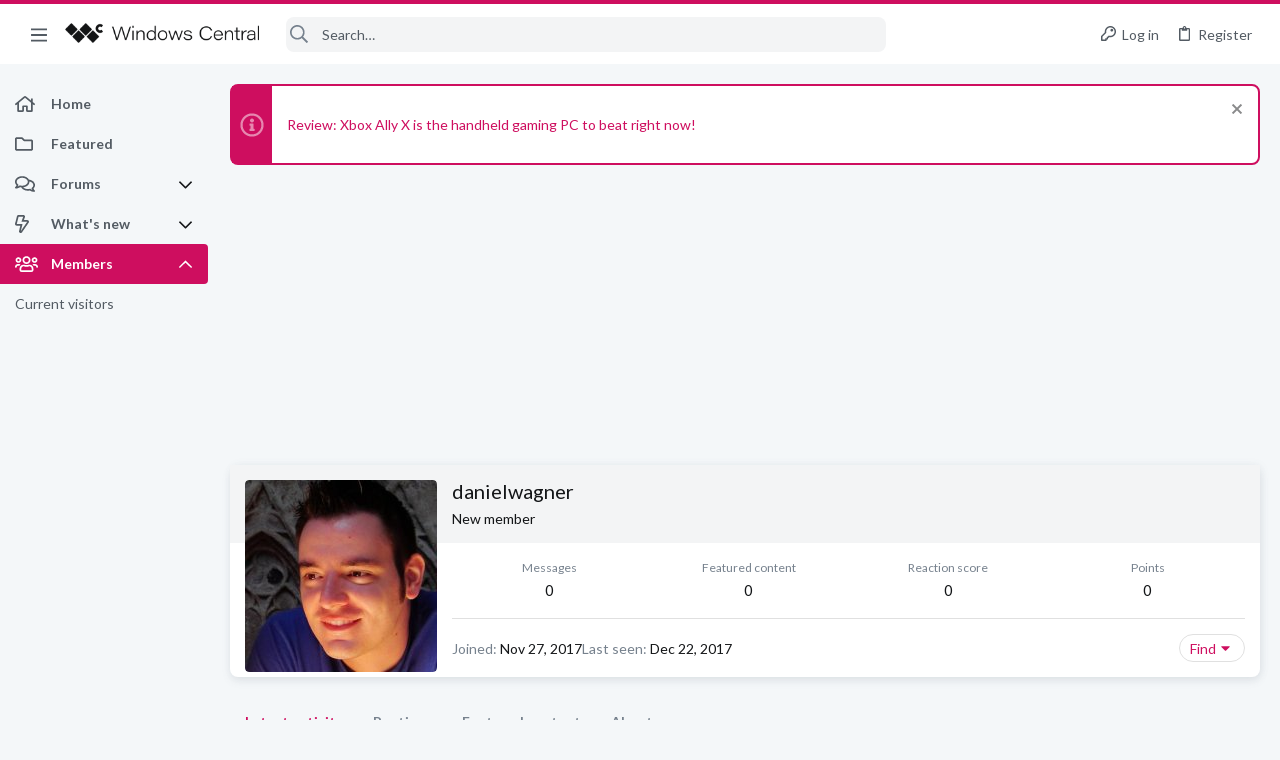

--- FILE ---
content_type: text/css; charset=utf-8
request_url: https://forums.windowscentral.com/css.php?css=public%3Afuture.less&s=5&l=1&d=1755153270&k=4d0955aa222af9978ad646c96d6549f02fd9e4dc
body_size: 1990
content:
@charset "UTF-8";

/********* public:future.less ********/
.button-text #icon-passkey-key,.button-text #icon-passkey-head,.button-text #icon-passkey-body{fill:#ce0e5f !important}.button.button--provider--passkey .button-text{gap:4px}.memberTooltip-banners+.memberTooltip-blurb,.memberTooltip-name+.memberTooltip-blurb{font-size:0}.memberTooltip-banners+.memberTooltip-blurb .userTitle,.memberTooltip-name+.memberTooltip-blurb .userTitle{font-size:1.3rem}.offCanvasMenu--nav .offCanvasMenu-list a{border-radius:0}.offCanvasMenu .uix_sidebar--scroller{padding:10px}.p-nav-inner .p-header-logo{line-height:1}.p-nav{border-top:4px solid #ce0e5f}.p-staffBar~.p-navSticky .p-nav{border-top:none}.uix_mainTabBar .block-tabHeader .tabs-tab{color:#76818d;font-size:1.3rem;font-weight:400;border-bottom-width:3px;padding:16px 16px 13px}.uix_mainTabBar .block-tabHeader .tabs-tab:hover{background:rgba(206,14,95,0.08)}.uix_mainTabBar .block-tabHeader .tabs-tab.is-active{color:#ce0e5f;border-color:#ce0e5f}.p-nav-inner a.uix_sidebarTrigger__component{color:inherit}.uix_welcomeSection:before{border-radius:8px}.uix_welcomeSection .uix_welcomeSection__inner .button{box-shadow:none}.uix_welcomeSection{display:flex}@media (max-width:900px){.uix_welcomeSection{display:none}}.uix_welcomeSection .uix_welcomeSection__inner{text-shadow:0 0 2px rgba(0,0,0,0.5)}.uix_welcomeSection .uix_welcomeSection__inner:first-child{border-top-left-radius:8px;border-bottom-left-radius:8px}.uix_welcomeSection .uix_welcomeSection__inner:last-child{border-top-right-radius:8px;border-bottom-right-radius:8px}.uix_welcomeSection .uix_welcomeSection__inner .uix_searchBar{width:100%;margin:8px 0;text-shadow:none}.uix_welcomeSection .uix_welcomeSection__inner .button{text-shadow:none}.uix_welcomeSection .uix_welcomeSection__inner:not(.tg_searchBlock):before{content:'';position:absolute;top:0;bottom:0;left:0;right:0;display:block;background:rgba(63,4,29,0.5);border-top-left-radius:8px;border-bottom-left-radius:8px}.uix_welcomeSection .uix_welcomeSection__inner.tg_searchBlock{background-color:rgba(39,39,39,0.4)}.uix_welcomeSection .uix_welcomeSection__inner .media__container{position:relative;z-index:1;flex-grow:1}.uix_welcomeSection .uix_welcomeSection__inner .media__container .media__body{width:100%}.uix_welcomeSection .uix_welcomeSection__inner .media__container .media__body .uix_searchInput{background:#fff}.uix_welcomeSection .uix_welcomeSection__inner .media__container .media__body .uix_searchDropdown__menu{width:100%}.uix_welcomeSection .uix_welcomeSection__inner .uix_welcomeSection__title{margin-bottom:12px}.uix_welcomeSection .uix_welcomeSection__inner .listInline{font-size:1.3rem;color:rgba(255,255,255,0.8)}.block.block--category{--node-customColor1:#ce0e5f}.block.block--category .node{--node-customColor1:#ce0e5f}.block.block--category .block-header{background-color:var(--node-customColor1)}.block.block--category .block-body a:hover{color:#fff}.block.block--category .block-body .node-title{color:#ce0e5f}.block.block--category .block-body a:hover{color:#7d083a}.block.block--category .block-body .node--unread .node-icon i{color:var(--node-customColor1)}.future_quickThreadWidget .block-body{padding:12px;background-color:#fff;box-shadow:0 4px 8px 0 rgba(107,119,128,0.12),2px 0 8px rgba(107,119,128,0.08);background-image:url(/data/files/theme_assets/windows/flare-color.png);background-size:100%;background-position:102% 102%;background-repeat:no-repeat}.future_quickThreadWidget .block-body .block-minorHeader{display:block;text-align:center;border:none}.future_quickThreadWidget .block-body .block-minorHeader:after{display:none}.future_quickThreadWidget .block-body .future_quickThreadWidget__icon{text-align:center}.future_quickThreadWidget .block-body .future_quickThreadWidget__icon i{background:#ce0e5f;color:#fff;font-size:30px;display:inline-flex;width:60px;margin-top:-12px;height:60px;align-items:center;justify-content:center;border-bottom-left-radius:8px;border-bottom-right-radius:8px;box-shadow:0 4px 8px 0 rgba(107,119,128,0.12),2px 0 8px rgba(107,119,128,0.08);margin-bottom:12px}.future_quickThreadWidget .block-body .formRow.formRow--fullWidth.formRow--noLabel>dd{padding:8px 0}.tomsguide_scoresBadgesWidget .block-body{display:flex;font-size:16px;margin:-8px}.tomsguide_scoresBadgesWidget .block-body .block-row{flex-grow:1;display:flex;align-items:center;justify-content:center;flex-direction:column;background:#fff;box-shadow:0 4px 8px 0 rgba(107,119,128,0.12),2px 0 8px rgba(107,119,128,0.08);color:#141618;margin:8px;border-radius:8px;padding:20px;transition:ease-in-out .2s box-shadow;will-change:box-shadow}.tomsguide_scoresBadgesWidget .block-body .block-row i{font-size:40px;margin-bottom:8px;display:inline-block}.tomsguide_scoresBadgesWidget .block-body .block-row:hover{background:#fdf5f9;box-shadow:0 7px 14px 0 rgba(107,119,128,0.2),2px 0 12px rgba(107,119,128,0.1)}@media (min-width:900px){.p-body-sideNav .block-minorHeader,.p-body-sidebar .block-minorHeader{position:relative}.p-body-sideNav .block-minorHeader:after,.p-body-sidebar .block-minorHeader:after{content:'';width:300px;position:absolute;bottom:-2px;left:0;height:1px;background:#e0e0e0;display:inline-block;z-index:-1}}.p-body-sidebar .uix_sidebarInner.offCanvasMenu-content .uix_sidebar--scroller{width:100%}.p-body-sidebar .uix_sidebarInner.offCanvasMenu-content .uix_sidebar--scroller .block{min-width:0}.p-footer-copyrightRow .pageContent{justify-content:flex-start}.p-footer-copyrightRow .pageContent .uix_copyrightBlock{flex-grow:1}.p-footer-copyrightRow .pageContent .uix_socialMedia{margin-right:12px}.p-footer-copyrightRow .pageContent .uix_socialMedia a:not(:hover){color:#76818d}.p-footer-copyright{display:inline-flex;align-items:center}.p-footer-copyright .future_footerLogo{width:20px;margin-right:6px}.uix_copyrightBlock .u-concealed,.p-footer-debug,.thBranding{display:none}@media (max-width:900px){.p-footer-copyrightRow{padding-bottom:20px}}@media (max-width:900px){.p-footer .uix_extendedFooter{padding:20px 0}.p-footer .uix_extendedFooter .block{padding:16px}}.p-footer .uix_extendedFooter .input{background:#fff;box-shadow:0 2px 4px rgba(61,82,104,0.16),0 2px 0 rgba(22,30,39,0.02);border:none;padding:10px 12px}.p-footer .uix_extendedFooter .future_newsWidget .block-minorHeader{margin-bottom:12px}.p-footer .uix_extendedFooter .uix_extendedFooterRow .block .block-container .blockLink{padding-top:4px;padding-bottom:4px;border:none}.p-footer .uix_extendedFooter .block .block-container .blockLink:hover{color:#141618}.p-footer .uix_extendedFooter .block-container+.block-container{margin-top:30px}.p-footer .uix_extendedFooter .block:nth-child(1){flex-basis:400px}.p-footer .uix_extendedFooter .block:nth-child(2){flex-basis:250px}.p-footer .uix_extendedFooter .block:nth-child(3){flex-basis:250px}.p-footer .uix_extendedFooter .block:nth-child(4){flex-basis:300px}@media (min-width:650px){.p-footer .uix_extendedFooter .pageContent{overflow:hidden}.p-footer .uix_extendedFooter .uix_extendedFooterRow{margin:-40px -24px}.p-footer .uix_extendedFooter .uix_extendedFooterRow .block{padding:46px 24px}}.u-scrollButtons .button{width:30px;height:30px;line-height:30px}

--- FILE ---
content_type: text/css; charset=utf-8
request_url: https://forums.windowscentral.com/css.php?css=public%3Afuture_footer.less&s=5&l=1&d=1755153270&k=70a31d7333d5cb2392f1711ce1e2b1a3d2760341
body_size: 1338
content:
@charset "UTF-8";

/********* public:future_footer.less ********/
.button-text #icon-passkey-key,.button-text #icon-passkey-head,.button-text #icon-passkey-body{fill:#ce0e5f !important}.button.button--provider--passkey .button-text{gap:4px}.rsp_ft{display:none;width:100%;position:relative}@media (max-width:900px){.rsp_ft{display:block}}.rsp_ft .mobile{background:#ce0e5f;padding:13px 0;text-align:center;cursor:pointer;border-bottom:1px solid #ce0e5f}.rsp_ft .mobile a{padding-right:24px;color:#fff;font-size:21px;text-align:center}.rsp_ft .clear{clear:both;display:block;overflow:hidden;visibility:hidden;width:0;height:0}.rsp_ft ul{list-style:none;margin:0;padding:0}.rsp_ft .topic_sec{margin:0 auto}.rsp_ft .topic_sec .topic{position:relative}.rsp_ft .topic_sec .topic.res_topic{padding:18px;margin:0 auto}.rsp_ft .topic_sec .topic.res_topic .follow_block{width:160px;display:inline-block}.rsp_ft .topic_sec .topic.res_topic .follow_block img{margin:0 13px 0 0}.rsp_ft .topic_sec .topic.res_topic .follow_block a{display:flex;align-items:center;margin-bottom:0px}.rsp_ft .topic_sec .topic_box{float:left;margin:0 124px 0 0}.rsp_ft .topic_sec .topic_box.res_topicBox{margin:0 27px 0 0}@media (max-width:900px){.rsp_ft .topic_sec .topic_box.res_topicBox{margin:0 auto}}.rsp_ft .topic_sec .topic_box.res_topicBox--flex{display:flex;white-sapce:nowrap}.rsp_ft .topic_sec .topic_box ul{margin:0;padding:0;list-style:none}.rsp_ft .topic_sec .topic_box ul li{background:none;float:none;margin:0 0 21px 0;display:block}@media (max-width:900px){.rsp_ft .topic_sec .topic_box{float:none}}@media (max-width:900px){.rsp_ft .topic_sec{text-align:center;font-family:Lato,-apple-system,BlinkMacSystemFont,'Segoe UI','Oxygen','Ubuntu','Cantarell','Fira Sans','Droid Sans','Helvetica Neue',sans-serif;font-weight:700;font-size:14px;text-transform:uppercase}.rsp_ft .topic_sec a{display:block;margin-bottom:21px}.rsp_ft .topic_sec .company{text-transform:none}.rsp_ft .topic_sec .company .logo{width:100px;background:#000000;padding:5px;margin-bottom:10px}}footer.footer_site{background:#323335;max-width:1200px;margin-left:auto;margin-right:auto;width:calc(100% - 40px);transition:max-width .2s;display:flex;flex-direction:column;max-width:100% !important;margin-left:0;margin-right:0;width:100%;color:#ffffff;position:relative;z-index:1;font-family:Lato,"Open Sans","Source Sans Pro",Arial;order:1000}@media (max-width:900px){footer.footer_site{width:calc(100% - 20px)}}@media (max-width:900px){footer.footer_site{padding-left:env(safe-area-inset-left) !important;padding-right:env(safe-area-inset-right) !important}}@media (min-width:1200px){.uix_page--fluid footer.footer_site{max-width:100%}}@media (max-width:1660px){.uix_page--fixed footer.footer_site{max-width:100%}footer.footer_site #uix_widthToggle--trigger{display:none}}footer.footer_site div:first-child{padding:25px 0 25px 78px}footer.footer_site a:hover{color:#ffffff}@media (max-width:900px){footer.footer_site{display:flex;flex-wrap:wrap;padding-left:10px;display:none}footer.footer_site .clear{display:none}}footer.footer_site .follow li img{margin-right:12px;vertical-align:middle}footer.footer_site .links{width:226px;padding-bottom:10px;float:left;flex-grow:1}footer.footer_site .links.links2{width:400px}footer.footer_site .links.links2 div ul{float:left;margin-right:50px}footer.footer_site h2{font-weight:700;text-align:left;padding-bottom:0;margin:0;text-transform:uppercase;font-size:13px}footer.footer_site ul{padding:0 0 0 0}footer.footer_site ul li{display:block;margin-bottom:8px}footer.footer_site ul li a{color:#ffffff}footer.footer_site .footer_left{float:left}footer.footer_site .footer_left .logo{float:left;width:116px;margin-right:20px}footer.footer_site .footer_left a{color:#fff}footer.footer_site .footer_bottom{background:#28282a;padding:4px 0;text-align:center}footer.footer_site .footer_bottom li{display:inline-block;margin:0 25px}footer.footer_site .footer_right{width:325px;float:right;font-family:Lato,-apple-system,BlinkMacSystemFont,'Segoe UI','Oxygen','Ubuntu','Cantarell','Fira Sans','Droid Sans','Helvetica Neue',sans-serif}footer.footer_site .footer_right .fa-facebook:hover{color:#3b5998}footer.footer_site .footer_right .fa-twitter:hover{color:#1da1f2}footer.footer_site .footer_right .fa-instagram:hover{color:#c13584}footer.footer_site .footer_right .fa-rss:hover{color:#f26522}footer.footer_site .footer_right ul{display:inline-block}footer.footer_site .footer_right ul li{display:inline-block;margin-right:20px;font-size:24px}footer.footer_site .clear{clear:both;display:block;overflow:hidden;visibility:hidden;width:0;height:0}

--- FILE ---
content_type: text/css; charset=utf-8
request_url: https://forums.windowscentral.com/css.php?css=public%3Awindowscentral.less&s=5&l=1&d=1755153270&k=620d6f0450588de4f367e030bf3c1e4f6e56041d
body_size: 245
content:
@charset "UTF-8";

/********* public:windowscentral.less ********/
.button-text #icon-passkey-key,.button-text #icon-passkey-head,.button-text #icon-passkey-body{fill:#ce0e5f !important}.button.button--provider--passkey .button-text{gap:4px}.mdi:before{display:inline-block;content:"";height:1em;vertical-align:-0.125em;width:1.28571429em}.mdi.mdi-question-circle:before{background-color:currentColor;mask:url('/data/files/theme_assets/windows/icons/question-circle.svg') no-repeat center;-webkit-mask:url('/data/files/theme_assets/windows/icons/question-circle.svg') no-repeat center}.mdi.mdi-comment-multiple-outline:before{background-color:currentColor;mask:url('/data/files/theme_assets/windows/icons/comment-multiple-outline.svg') no-repeat center;-webkit-mask:url('/data/files/theme_assets/windows/icons/comment-multiple-outline.svg') no-repeat center}.mdi.mdi-microsoft:before{background-color:currentColor;mask:url('/data/files/theme_assets/windows/icons/microsoft.svg') no-repeat center;-webkit-mask:url('/data/files/theme_assets/windows/icons/microsoft.svg') no-repeat center}